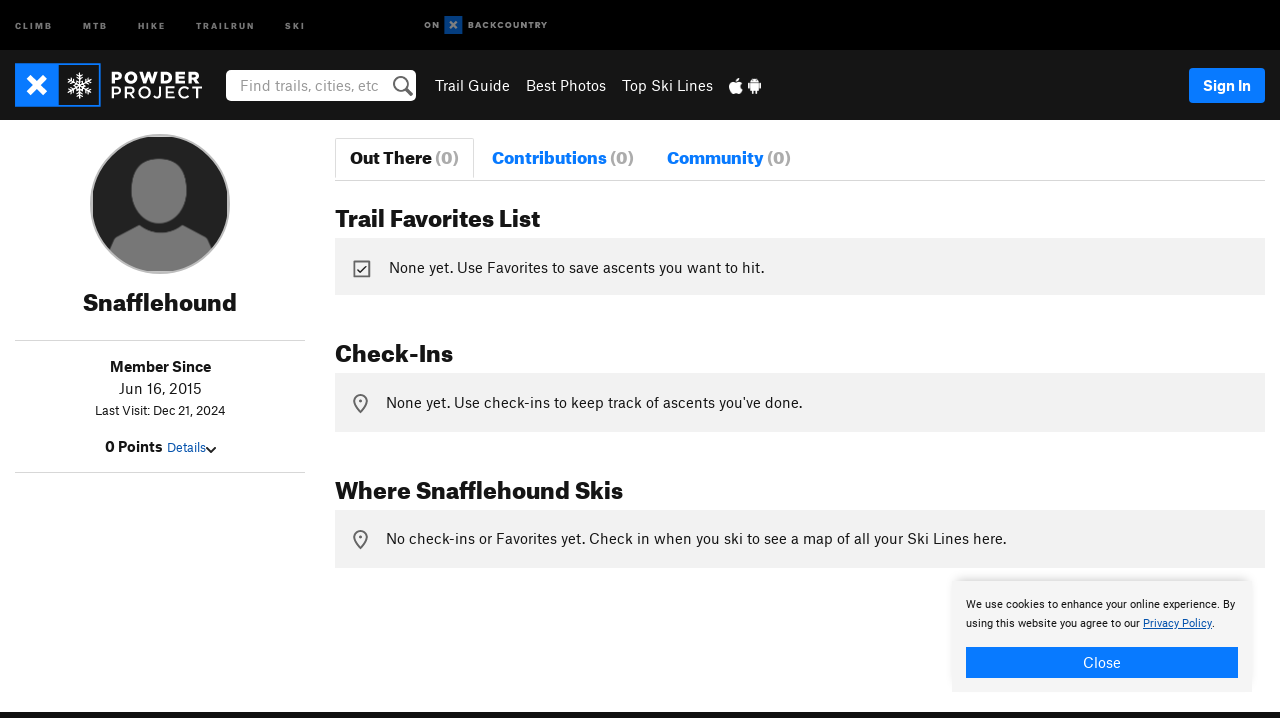

--- FILE ---
content_type: text/html; charset=utf-8
request_url: https://www.google.com/recaptcha/enterprise/anchor?ar=1&k=6LdFNV0jAAAAAJb9kqjVRGnzoAzDwSuJU1LLcyLn&co=aHR0cHM6Ly93d3cucG93ZGVycHJvamVjdC5jb206NDQz&hl=en&v=PoyoqOPhxBO7pBk68S4YbpHZ&size=invisible&anchor-ms=20000&execute-ms=30000&cb=ja4rhyn8q6nw
body_size: 48870
content:
<!DOCTYPE HTML><html dir="ltr" lang="en"><head><meta http-equiv="Content-Type" content="text/html; charset=UTF-8">
<meta http-equiv="X-UA-Compatible" content="IE=edge">
<title>reCAPTCHA</title>
<style type="text/css">
/* cyrillic-ext */
@font-face {
  font-family: 'Roboto';
  font-style: normal;
  font-weight: 400;
  font-stretch: 100%;
  src: url(//fonts.gstatic.com/s/roboto/v48/KFO7CnqEu92Fr1ME7kSn66aGLdTylUAMa3GUBHMdazTgWw.woff2) format('woff2');
  unicode-range: U+0460-052F, U+1C80-1C8A, U+20B4, U+2DE0-2DFF, U+A640-A69F, U+FE2E-FE2F;
}
/* cyrillic */
@font-face {
  font-family: 'Roboto';
  font-style: normal;
  font-weight: 400;
  font-stretch: 100%;
  src: url(//fonts.gstatic.com/s/roboto/v48/KFO7CnqEu92Fr1ME7kSn66aGLdTylUAMa3iUBHMdazTgWw.woff2) format('woff2');
  unicode-range: U+0301, U+0400-045F, U+0490-0491, U+04B0-04B1, U+2116;
}
/* greek-ext */
@font-face {
  font-family: 'Roboto';
  font-style: normal;
  font-weight: 400;
  font-stretch: 100%;
  src: url(//fonts.gstatic.com/s/roboto/v48/KFO7CnqEu92Fr1ME7kSn66aGLdTylUAMa3CUBHMdazTgWw.woff2) format('woff2');
  unicode-range: U+1F00-1FFF;
}
/* greek */
@font-face {
  font-family: 'Roboto';
  font-style: normal;
  font-weight: 400;
  font-stretch: 100%;
  src: url(//fonts.gstatic.com/s/roboto/v48/KFO7CnqEu92Fr1ME7kSn66aGLdTylUAMa3-UBHMdazTgWw.woff2) format('woff2');
  unicode-range: U+0370-0377, U+037A-037F, U+0384-038A, U+038C, U+038E-03A1, U+03A3-03FF;
}
/* math */
@font-face {
  font-family: 'Roboto';
  font-style: normal;
  font-weight: 400;
  font-stretch: 100%;
  src: url(//fonts.gstatic.com/s/roboto/v48/KFO7CnqEu92Fr1ME7kSn66aGLdTylUAMawCUBHMdazTgWw.woff2) format('woff2');
  unicode-range: U+0302-0303, U+0305, U+0307-0308, U+0310, U+0312, U+0315, U+031A, U+0326-0327, U+032C, U+032F-0330, U+0332-0333, U+0338, U+033A, U+0346, U+034D, U+0391-03A1, U+03A3-03A9, U+03B1-03C9, U+03D1, U+03D5-03D6, U+03F0-03F1, U+03F4-03F5, U+2016-2017, U+2034-2038, U+203C, U+2040, U+2043, U+2047, U+2050, U+2057, U+205F, U+2070-2071, U+2074-208E, U+2090-209C, U+20D0-20DC, U+20E1, U+20E5-20EF, U+2100-2112, U+2114-2115, U+2117-2121, U+2123-214F, U+2190, U+2192, U+2194-21AE, U+21B0-21E5, U+21F1-21F2, U+21F4-2211, U+2213-2214, U+2216-22FF, U+2308-230B, U+2310, U+2319, U+231C-2321, U+2336-237A, U+237C, U+2395, U+239B-23B7, U+23D0, U+23DC-23E1, U+2474-2475, U+25AF, U+25B3, U+25B7, U+25BD, U+25C1, U+25CA, U+25CC, U+25FB, U+266D-266F, U+27C0-27FF, U+2900-2AFF, U+2B0E-2B11, U+2B30-2B4C, U+2BFE, U+3030, U+FF5B, U+FF5D, U+1D400-1D7FF, U+1EE00-1EEFF;
}
/* symbols */
@font-face {
  font-family: 'Roboto';
  font-style: normal;
  font-weight: 400;
  font-stretch: 100%;
  src: url(//fonts.gstatic.com/s/roboto/v48/KFO7CnqEu92Fr1ME7kSn66aGLdTylUAMaxKUBHMdazTgWw.woff2) format('woff2');
  unicode-range: U+0001-000C, U+000E-001F, U+007F-009F, U+20DD-20E0, U+20E2-20E4, U+2150-218F, U+2190, U+2192, U+2194-2199, U+21AF, U+21E6-21F0, U+21F3, U+2218-2219, U+2299, U+22C4-22C6, U+2300-243F, U+2440-244A, U+2460-24FF, U+25A0-27BF, U+2800-28FF, U+2921-2922, U+2981, U+29BF, U+29EB, U+2B00-2BFF, U+4DC0-4DFF, U+FFF9-FFFB, U+10140-1018E, U+10190-1019C, U+101A0, U+101D0-101FD, U+102E0-102FB, U+10E60-10E7E, U+1D2C0-1D2D3, U+1D2E0-1D37F, U+1F000-1F0FF, U+1F100-1F1AD, U+1F1E6-1F1FF, U+1F30D-1F30F, U+1F315, U+1F31C, U+1F31E, U+1F320-1F32C, U+1F336, U+1F378, U+1F37D, U+1F382, U+1F393-1F39F, U+1F3A7-1F3A8, U+1F3AC-1F3AF, U+1F3C2, U+1F3C4-1F3C6, U+1F3CA-1F3CE, U+1F3D4-1F3E0, U+1F3ED, U+1F3F1-1F3F3, U+1F3F5-1F3F7, U+1F408, U+1F415, U+1F41F, U+1F426, U+1F43F, U+1F441-1F442, U+1F444, U+1F446-1F449, U+1F44C-1F44E, U+1F453, U+1F46A, U+1F47D, U+1F4A3, U+1F4B0, U+1F4B3, U+1F4B9, U+1F4BB, U+1F4BF, U+1F4C8-1F4CB, U+1F4D6, U+1F4DA, U+1F4DF, U+1F4E3-1F4E6, U+1F4EA-1F4ED, U+1F4F7, U+1F4F9-1F4FB, U+1F4FD-1F4FE, U+1F503, U+1F507-1F50B, U+1F50D, U+1F512-1F513, U+1F53E-1F54A, U+1F54F-1F5FA, U+1F610, U+1F650-1F67F, U+1F687, U+1F68D, U+1F691, U+1F694, U+1F698, U+1F6AD, U+1F6B2, U+1F6B9-1F6BA, U+1F6BC, U+1F6C6-1F6CF, U+1F6D3-1F6D7, U+1F6E0-1F6EA, U+1F6F0-1F6F3, U+1F6F7-1F6FC, U+1F700-1F7FF, U+1F800-1F80B, U+1F810-1F847, U+1F850-1F859, U+1F860-1F887, U+1F890-1F8AD, U+1F8B0-1F8BB, U+1F8C0-1F8C1, U+1F900-1F90B, U+1F93B, U+1F946, U+1F984, U+1F996, U+1F9E9, U+1FA00-1FA6F, U+1FA70-1FA7C, U+1FA80-1FA89, U+1FA8F-1FAC6, U+1FACE-1FADC, U+1FADF-1FAE9, U+1FAF0-1FAF8, U+1FB00-1FBFF;
}
/* vietnamese */
@font-face {
  font-family: 'Roboto';
  font-style: normal;
  font-weight: 400;
  font-stretch: 100%;
  src: url(//fonts.gstatic.com/s/roboto/v48/KFO7CnqEu92Fr1ME7kSn66aGLdTylUAMa3OUBHMdazTgWw.woff2) format('woff2');
  unicode-range: U+0102-0103, U+0110-0111, U+0128-0129, U+0168-0169, U+01A0-01A1, U+01AF-01B0, U+0300-0301, U+0303-0304, U+0308-0309, U+0323, U+0329, U+1EA0-1EF9, U+20AB;
}
/* latin-ext */
@font-face {
  font-family: 'Roboto';
  font-style: normal;
  font-weight: 400;
  font-stretch: 100%;
  src: url(//fonts.gstatic.com/s/roboto/v48/KFO7CnqEu92Fr1ME7kSn66aGLdTylUAMa3KUBHMdazTgWw.woff2) format('woff2');
  unicode-range: U+0100-02BA, U+02BD-02C5, U+02C7-02CC, U+02CE-02D7, U+02DD-02FF, U+0304, U+0308, U+0329, U+1D00-1DBF, U+1E00-1E9F, U+1EF2-1EFF, U+2020, U+20A0-20AB, U+20AD-20C0, U+2113, U+2C60-2C7F, U+A720-A7FF;
}
/* latin */
@font-face {
  font-family: 'Roboto';
  font-style: normal;
  font-weight: 400;
  font-stretch: 100%;
  src: url(//fonts.gstatic.com/s/roboto/v48/KFO7CnqEu92Fr1ME7kSn66aGLdTylUAMa3yUBHMdazQ.woff2) format('woff2');
  unicode-range: U+0000-00FF, U+0131, U+0152-0153, U+02BB-02BC, U+02C6, U+02DA, U+02DC, U+0304, U+0308, U+0329, U+2000-206F, U+20AC, U+2122, U+2191, U+2193, U+2212, U+2215, U+FEFF, U+FFFD;
}
/* cyrillic-ext */
@font-face {
  font-family: 'Roboto';
  font-style: normal;
  font-weight: 500;
  font-stretch: 100%;
  src: url(//fonts.gstatic.com/s/roboto/v48/KFO7CnqEu92Fr1ME7kSn66aGLdTylUAMa3GUBHMdazTgWw.woff2) format('woff2');
  unicode-range: U+0460-052F, U+1C80-1C8A, U+20B4, U+2DE0-2DFF, U+A640-A69F, U+FE2E-FE2F;
}
/* cyrillic */
@font-face {
  font-family: 'Roboto';
  font-style: normal;
  font-weight: 500;
  font-stretch: 100%;
  src: url(//fonts.gstatic.com/s/roboto/v48/KFO7CnqEu92Fr1ME7kSn66aGLdTylUAMa3iUBHMdazTgWw.woff2) format('woff2');
  unicode-range: U+0301, U+0400-045F, U+0490-0491, U+04B0-04B1, U+2116;
}
/* greek-ext */
@font-face {
  font-family: 'Roboto';
  font-style: normal;
  font-weight: 500;
  font-stretch: 100%;
  src: url(//fonts.gstatic.com/s/roboto/v48/KFO7CnqEu92Fr1ME7kSn66aGLdTylUAMa3CUBHMdazTgWw.woff2) format('woff2');
  unicode-range: U+1F00-1FFF;
}
/* greek */
@font-face {
  font-family: 'Roboto';
  font-style: normal;
  font-weight: 500;
  font-stretch: 100%;
  src: url(//fonts.gstatic.com/s/roboto/v48/KFO7CnqEu92Fr1ME7kSn66aGLdTylUAMa3-UBHMdazTgWw.woff2) format('woff2');
  unicode-range: U+0370-0377, U+037A-037F, U+0384-038A, U+038C, U+038E-03A1, U+03A3-03FF;
}
/* math */
@font-face {
  font-family: 'Roboto';
  font-style: normal;
  font-weight: 500;
  font-stretch: 100%;
  src: url(//fonts.gstatic.com/s/roboto/v48/KFO7CnqEu92Fr1ME7kSn66aGLdTylUAMawCUBHMdazTgWw.woff2) format('woff2');
  unicode-range: U+0302-0303, U+0305, U+0307-0308, U+0310, U+0312, U+0315, U+031A, U+0326-0327, U+032C, U+032F-0330, U+0332-0333, U+0338, U+033A, U+0346, U+034D, U+0391-03A1, U+03A3-03A9, U+03B1-03C9, U+03D1, U+03D5-03D6, U+03F0-03F1, U+03F4-03F5, U+2016-2017, U+2034-2038, U+203C, U+2040, U+2043, U+2047, U+2050, U+2057, U+205F, U+2070-2071, U+2074-208E, U+2090-209C, U+20D0-20DC, U+20E1, U+20E5-20EF, U+2100-2112, U+2114-2115, U+2117-2121, U+2123-214F, U+2190, U+2192, U+2194-21AE, U+21B0-21E5, U+21F1-21F2, U+21F4-2211, U+2213-2214, U+2216-22FF, U+2308-230B, U+2310, U+2319, U+231C-2321, U+2336-237A, U+237C, U+2395, U+239B-23B7, U+23D0, U+23DC-23E1, U+2474-2475, U+25AF, U+25B3, U+25B7, U+25BD, U+25C1, U+25CA, U+25CC, U+25FB, U+266D-266F, U+27C0-27FF, U+2900-2AFF, U+2B0E-2B11, U+2B30-2B4C, U+2BFE, U+3030, U+FF5B, U+FF5D, U+1D400-1D7FF, U+1EE00-1EEFF;
}
/* symbols */
@font-face {
  font-family: 'Roboto';
  font-style: normal;
  font-weight: 500;
  font-stretch: 100%;
  src: url(//fonts.gstatic.com/s/roboto/v48/KFO7CnqEu92Fr1ME7kSn66aGLdTylUAMaxKUBHMdazTgWw.woff2) format('woff2');
  unicode-range: U+0001-000C, U+000E-001F, U+007F-009F, U+20DD-20E0, U+20E2-20E4, U+2150-218F, U+2190, U+2192, U+2194-2199, U+21AF, U+21E6-21F0, U+21F3, U+2218-2219, U+2299, U+22C4-22C6, U+2300-243F, U+2440-244A, U+2460-24FF, U+25A0-27BF, U+2800-28FF, U+2921-2922, U+2981, U+29BF, U+29EB, U+2B00-2BFF, U+4DC0-4DFF, U+FFF9-FFFB, U+10140-1018E, U+10190-1019C, U+101A0, U+101D0-101FD, U+102E0-102FB, U+10E60-10E7E, U+1D2C0-1D2D3, U+1D2E0-1D37F, U+1F000-1F0FF, U+1F100-1F1AD, U+1F1E6-1F1FF, U+1F30D-1F30F, U+1F315, U+1F31C, U+1F31E, U+1F320-1F32C, U+1F336, U+1F378, U+1F37D, U+1F382, U+1F393-1F39F, U+1F3A7-1F3A8, U+1F3AC-1F3AF, U+1F3C2, U+1F3C4-1F3C6, U+1F3CA-1F3CE, U+1F3D4-1F3E0, U+1F3ED, U+1F3F1-1F3F3, U+1F3F5-1F3F7, U+1F408, U+1F415, U+1F41F, U+1F426, U+1F43F, U+1F441-1F442, U+1F444, U+1F446-1F449, U+1F44C-1F44E, U+1F453, U+1F46A, U+1F47D, U+1F4A3, U+1F4B0, U+1F4B3, U+1F4B9, U+1F4BB, U+1F4BF, U+1F4C8-1F4CB, U+1F4D6, U+1F4DA, U+1F4DF, U+1F4E3-1F4E6, U+1F4EA-1F4ED, U+1F4F7, U+1F4F9-1F4FB, U+1F4FD-1F4FE, U+1F503, U+1F507-1F50B, U+1F50D, U+1F512-1F513, U+1F53E-1F54A, U+1F54F-1F5FA, U+1F610, U+1F650-1F67F, U+1F687, U+1F68D, U+1F691, U+1F694, U+1F698, U+1F6AD, U+1F6B2, U+1F6B9-1F6BA, U+1F6BC, U+1F6C6-1F6CF, U+1F6D3-1F6D7, U+1F6E0-1F6EA, U+1F6F0-1F6F3, U+1F6F7-1F6FC, U+1F700-1F7FF, U+1F800-1F80B, U+1F810-1F847, U+1F850-1F859, U+1F860-1F887, U+1F890-1F8AD, U+1F8B0-1F8BB, U+1F8C0-1F8C1, U+1F900-1F90B, U+1F93B, U+1F946, U+1F984, U+1F996, U+1F9E9, U+1FA00-1FA6F, U+1FA70-1FA7C, U+1FA80-1FA89, U+1FA8F-1FAC6, U+1FACE-1FADC, U+1FADF-1FAE9, U+1FAF0-1FAF8, U+1FB00-1FBFF;
}
/* vietnamese */
@font-face {
  font-family: 'Roboto';
  font-style: normal;
  font-weight: 500;
  font-stretch: 100%;
  src: url(//fonts.gstatic.com/s/roboto/v48/KFO7CnqEu92Fr1ME7kSn66aGLdTylUAMa3OUBHMdazTgWw.woff2) format('woff2');
  unicode-range: U+0102-0103, U+0110-0111, U+0128-0129, U+0168-0169, U+01A0-01A1, U+01AF-01B0, U+0300-0301, U+0303-0304, U+0308-0309, U+0323, U+0329, U+1EA0-1EF9, U+20AB;
}
/* latin-ext */
@font-face {
  font-family: 'Roboto';
  font-style: normal;
  font-weight: 500;
  font-stretch: 100%;
  src: url(//fonts.gstatic.com/s/roboto/v48/KFO7CnqEu92Fr1ME7kSn66aGLdTylUAMa3KUBHMdazTgWw.woff2) format('woff2');
  unicode-range: U+0100-02BA, U+02BD-02C5, U+02C7-02CC, U+02CE-02D7, U+02DD-02FF, U+0304, U+0308, U+0329, U+1D00-1DBF, U+1E00-1E9F, U+1EF2-1EFF, U+2020, U+20A0-20AB, U+20AD-20C0, U+2113, U+2C60-2C7F, U+A720-A7FF;
}
/* latin */
@font-face {
  font-family: 'Roboto';
  font-style: normal;
  font-weight: 500;
  font-stretch: 100%;
  src: url(//fonts.gstatic.com/s/roboto/v48/KFO7CnqEu92Fr1ME7kSn66aGLdTylUAMa3yUBHMdazQ.woff2) format('woff2');
  unicode-range: U+0000-00FF, U+0131, U+0152-0153, U+02BB-02BC, U+02C6, U+02DA, U+02DC, U+0304, U+0308, U+0329, U+2000-206F, U+20AC, U+2122, U+2191, U+2193, U+2212, U+2215, U+FEFF, U+FFFD;
}
/* cyrillic-ext */
@font-face {
  font-family: 'Roboto';
  font-style: normal;
  font-weight: 900;
  font-stretch: 100%;
  src: url(//fonts.gstatic.com/s/roboto/v48/KFO7CnqEu92Fr1ME7kSn66aGLdTylUAMa3GUBHMdazTgWw.woff2) format('woff2');
  unicode-range: U+0460-052F, U+1C80-1C8A, U+20B4, U+2DE0-2DFF, U+A640-A69F, U+FE2E-FE2F;
}
/* cyrillic */
@font-face {
  font-family: 'Roboto';
  font-style: normal;
  font-weight: 900;
  font-stretch: 100%;
  src: url(//fonts.gstatic.com/s/roboto/v48/KFO7CnqEu92Fr1ME7kSn66aGLdTylUAMa3iUBHMdazTgWw.woff2) format('woff2');
  unicode-range: U+0301, U+0400-045F, U+0490-0491, U+04B0-04B1, U+2116;
}
/* greek-ext */
@font-face {
  font-family: 'Roboto';
  font-style: normal;
  font-weight: 900;
  font-stretch: 100%;
  src: url(//fonts.gstatic.com/s/roboto/v48/KFO7CnqEu92Fr1ME7kSn66aGLdTylUAMa3CUBHMdazTgWw.woff2) format('woff2');
  unicode-range: U+1F00-1FFF;
}
/* greek */
@font-face {
  font-family: 'Roboto';
  font-style: normal;
  font-weight: 900;
  font-stretch: 100%;
  src: url(//fonts.gstatic.com/s/roboto/v48/KFO7CnqEu92Fr1ME7kSn66aGLdTylUAMa3-UBHMdazTgWw.woff2) format('woff2');
  unicode-range: U+0370-0377, U+037A-037F, U+0384-038A, U+038C, U+038E-03A1, U+03A3-03FF;
}
/* math */
@font-face {
  font-family: 'Roboto';
  font-style: normal;
  font-weight: 900;
  font-stretch: 100%;
  src: url(//fonts.gstatic.com/s/roboto/v48/KFO7CnqEu92Fr1ME7kSn66aGLdTylUAMawCUBHMdazTgWw.woff2) format('woff2');
  unicode-range: U+0302-0303, U+0305, U+0307-0308, U+0310, U+0312, U+0315, U+031A, U+0326-0327, U+032C, U+032F-0330, U+0332-0333, U+0338, U+033A, U+0346, U+034D, U+0391-03A1, U+03A3-03A9, U+03B1-03C9, U+03D1, U+03D5-03D6, U+03F0-03F1, U+03F4-03F5, U+2016-2017, U+2034-2038, U+203C, U+2040, U+2043, U+2047, U+2050, U+2057, U+205F, U+2070-2071, U+2074-208E, U+2090-209C, U+20D0-20DC, U+20E1, U+20E5-20EF, U+2100-2112, U+2114-2115, U+2117-2121, U+2123-214F, U+2190, U+2192, U+2194-21AE, U+21B0-21E5, U+21F1-21F2, U+21F4-2211, U+2213-2214, U+2216-22FF, U+2308-230B, U+2310, U+2319, U+231C-2321, U+2336-237A, U+237C, U+2395, U+239B-23B7, U+23D0, U+23DC-23E1, U+2474-2475, U+25AF, U+25B3, U+25B7, U+25BD, U+25C1, U+25CA, U+25CC, U+25FB, U+266D-266F, U+27C0-27FF, U+2900-2AFF, U+2B0E-2B11, U+2B30-2B4C, U+2BFE, U+3030, U+FF5B, U+FF5D, U+1D400-1D7FF, U+1EE00-1EEFF;
}
/* symbols */
@font-face {
  font-family: 'Roboto';
  font-style: normal;
  font-weight: 900;
  font-stretch: 100%;
  src: url(//fonts.gstatic.com/s/roboto/v48/KFO7CnqEu92Fr1ME7kSn66aGLdTylUAMaxKUBHMdazTgWw.woff2) format('woff2');
  unicode-range: U+0001-000C, U+000E-001F, U+007F-009F, U+20DD-20E0, U+20E2-20E4, U+2150-218F, U+2190, U+2192, U+2194-2199, U+21AF, U+21E6-21F0, U+21F3, U+2218-2219, U+2299, U+22C4-22C6, U+2300-243F, U+2440-244A, U+2460-24FF, U+25A0-27BF, U+2800-28FF, U+2921-2922, U+2981, U+29BF, U+29EB, U+2B00-2BFF, U+4DC0-4DFF, U+FFF9-FFFB, U+10140-1018E, U+10190-1019C, U+101A0, U+101D0-101FD, U+102E0-102FB, U+10E60-10E7E, U+1D2C0-1D2D3, U+1D2E0-1D37F, U+1F000-1F0FF, U+1F100-1F1AD, U+1F1E6-1F1FF, U+1F30D-1F30F, U+1F315, U+1F31C, U+1F31E, U+1F320-1F32C, U+1F336, U+1F378, U+1F37D, U+1F382, U+1F393-1F39F, U+1F3A7-1F3A8, U+1F3AC-1F3AF, U+1F3C2, U+1F3C4-1F3C6, U+1F3CA-1F3CE, U+1F3D4-1F3E0, U+1F3ED, U+1F3F1-1F3F3, U+1F3F5-1F3F7, U+1F408, U+1F415, U+1F41F, U+1F426, U+1F43F, U+1F441-1F442, U+1F444, U+1F446-1F449, U+1F44C-1F44E, U+1F453, U+1F46A, U+1F47D, U+1F4A3, U+1F4B0, U+1F4B3, U+1F4B9, U+1F4BB, U+1F4BF, U+1F4C8-1F4CB, U+1F4D6, U+1F4DA, U+1F4DF, U+1F4E3-1F4E6, U+1F4EA-1F4ED, U+1F4F7, U+1F4F9-1F4FB, U+1F4FD-1F4FE, U+1F503, U+1F507-1F50B, U+1F50D, U+1F512-1F513, U+1F53E-1F54A, U+1F54F-1F5FA, U+1F610, U+1F650-1F67F, U+1F687, U+1F68D, U+1F691, U+1F694, U+1F698, U+1F6AD, U+1F6B2, U+1F6B9-1F6BA, U+1F6BC, U+1F6C6-1F6CF, U+1F6D3-1F6D7, U+1F6E0-1F6EA, U+1F6F0-1F6F3, U+1F6F7-1F6FC, U+1F700-1F7FF, U+1F800-1F80B, U+1F810-1F847, U+1F850-1F859, U+1F860-1F887, U+1F890-1F8AD, U+1F8B0-1F8BB, U+1F8C0-1F8C1, U+1F900-1F90B, U+1F93B, U+1F946, U+1F984, U+1F996, U+1F9E9, U+1FA00-1FA6F, U+1FA70-1FA7C, U+1FA80-1FA89, U+1FA8F-1FAC6, U+1FACE-1FADC, U+1FADF-1FAE9, U+1FAF0-1FAF8, U+1FB00-1FBFF;
}
/* vietnamese */
@font-face {
  font-family: 'Roboto';
  font-style: normal;
  font-weight: 900;
  font-stretch: 100%;
  src: url(//fonts.gstatic.com/s/roboto/v48/KFO7CnqEu92Fr1ME7kSn66aGLdTylUAMa3OUBHMdazTgWw.woff2) format('woff2');
  unicode-range: U+0102-0103, U+0110-0111, U+0128-0129, U+0168-0169, U+01A0-01A1, U+01AF-01B0, U+0300-0301, U+0303-0304, U+0308-0309, U+0323, U+0329, U+1EA0-1EF9, U+20AB;
}
/* latin-ext */
@font-face {
  font-family: 'Roboto';
  font-style: normal;
  font-weight: 900;
  font-stretch: 100%;
  src: url(//fonts.gstatic.com/s/roboto/v48/KFO7CnqEu92Fr1ME7kSn66aGLdTylUAMa3KUBHMdazTgWw.woff2) format('woff2');
  unicode-range: U+0100-02BA, U+02BD-02C5, U+02C7-02CC, U+02CE-02D7, U+02DD-02FF, U+0304, U+0308, U+0329, U+1D00-1DBF, U+1E00-1E9F, U+1EF2-1EFF, U+2020, U+20A0-20AB, U+20AD-20C0, U+2113, U+2C60-2C7F, U+A720-A7FF;
}
/* latin */
@font-face {
  font-family: 'Roboto';
  font-style: normal;
  font-weight: 900;
  font-stretch: 100%;
  src: url(//fonts.gstatic.com/s/roboto/v48/KFO7CnqEu92Fr1ME7kSn66aGLdTylUAMa3yUBHMdazQ.woff2) format('woff2');
  unicode-range: U+0000-00FF, U+0131, U+0152-0153, U+02BB-02BC, U+02C6, U+02DA, U+02DC, U+0304, U+0308, U+0329, U+2000-206F, U+20AC, U+2122, U+2191, U+2193, U+2212, U+2215, U+FEFF, U+FFFD;
}

</style>
<link rel="stylesheet" type="text/css" href="https://www.gstatic.com/recaptcha/releases/PoyoqOPhxBO7pBk68S4YbpHZ/styles__ltr.css">
<script nonce="wC_xP4DrqsRV0nFbpHLtZQ" type="text/javascript">window['__recaptcha_api'] = 'https://www.google.com/recaptcha/enterprise/';</script>
<script type="text/javascript" src="https://www.gstatic.com/recaptcha/releases/PoyoqOPhxBO7pBk68S4YbpHZ/recaptcha__en.js" nonce="wC_xP4DrqsRV0nFbpHLtZQ">
      
    </script></head>
<body><div id="rc-anchor-alert" class="rc-anchor-alert"></div>
<input type="hidden" id="recaptcha-token" value="[base64]">
<script type="text/javascript" nonce="wC_xP4DrqsRV0nFbpHLtZQ">
      recaptcha.anchor.Main.init("[\x22ainput\x22,[\x22bgdata\x22,\x22\x22,\[base64]/[base64]/[base64]/[base64]/[base64]/[base64]/KGcoTywyNTMsTy5PKSxVRyhPLEMpKTpnKE8sMjUzLEMpLE8pKSxsKSksTykpfSxieT1mdW5jdGlvbihDLE8sdSxsKXtmb3IobD0odT1SKEMpLDApO08+MDtPLS0pbD1sPDw4fFooQyk7ZyhDLHUsbCl9LFVHPWZ1bmN0aW9uKEMsTyl7Qy5pLmxlbmd0aD4xMDQ/[base64]/[base64]/[base64]/[base64]/[base64]/[base64]/[base64]\\u003d\x22,\[base64]\x22,\x22w6HCkmvDgMOpe8K5wqVwwqnDn8KfwrArwp/Cn8K3w5JAw5hnwojDiMOQw4rCnSLDlynCr8OmfRzCgsKdBMONwoXColjDvMKGw5JdS8Kyw7EZN8O9a8KrwrEsM8KAw5DDv8OuVBbCnG/DsWMiwrUAc1V+JRbDjWPCs8OJLz9Bw4M4wo17w4TDpcKkw5kMPMKYw7pLwroHwrnCjhHDu33CisKMw6XDv2LCqsOawp7CnAfChsOjRsKCLw7CvA7CkVfDkMO2NFRlwr/DqcO6w4xoSANkwp3Dq3fDuMKtZTTCscOiw7DCtsKjwqXCnsKrwoYswrvCrHvCoj3CrVLDicK+OC3DjMK9CsOXTsOgG2drw4LCnWfDtBMBw7vCpsOmwpVuM8K8LxBhHMK8w6YwwqfClsOmHMKXcSp7wr/Du1nDmko4FhPDjMOIwqBxw4Bcwo7CuGnCucOWS8OSwq4dDMOnDMKRw67DpWEZOsODQ2LCnhHDpQs0XMOiw4vDsn8iTcKOwr9AJcOMXBjCnMKqIsKnRMOeCyjCgsO5C8OsFFcQaGLDjMKML8KSwpNpA1t4w5UNacK3w7/DpcOTHMKdwqZRaU/DomvCs0tdDMKeMcOdw7jDrjvDpsKtK8OACFnCl8ODCWU+eDDCpD/CisOgw4nDuTbDl2Jbw4x6cwg9An14acK7wp7DgA/Cgh3DtMOGw6cOwpBvwp4PX8K7YcONw6V/DQI5fF7DskQFbsOowpxDwr/CkMOnSsKdwrnCicORwoPCt8OPPsKJwolQTMOJwqbCtMOwwrDDvMOnw6s2NMK6bsOEw4fDscKPw5l7woLDgMO7dC48ExJiw7Z/QUYNw7gnw40US07CnMKzw7Jdwp9BShnCpsOAQyjCuQIKwpbClMK7fSDDmToAwojDq8K5w4zDn8Kcwo8CwrZDBkQEKcOmw7vDnT7Cj2NDTTPDqsOnfsOCwr7DncK+w7TCqMKgw6LCiQB/woFGD8KKWsOEw5fCpUoFwq8vTMK0J8OMw7vDmMOawrBnJ8KHwrE/PcKueglEw4DCjsOZwpHDmjI5V1tJXcK2wozDlShCw7M+U8O2wqtSaMKxw7nDs0xWwok7wrxjwo4ZwoHCtE/CtMKQHgvCqkHDq8ORM27CvMK+aR3CusOiXkAWw5/Cu0DDocOebsKcXx/Cg8Kzw7/DvsK/wqjDpFQWWWZSesKsCFlnwrt9csO7wqd/J1RPw5vCqRUfOTBJw7LDnsO/[base64]/w6ZNwqTDnlDDuMKMZnw/w6sUwrZkYMKuawQ5ScOcf8OZw6DClTliwptLwqPDsk8xwq4nw4/[base64]/DnFE6aMKSQMODwqMow7nCt8Obb2MIwo7Ci8Oawp0zRg7Cu8KVw7oSw6bCgcORCsOgcQd+w7zDp8KDw4RWwqDCs23DkCkPW8KGwowBGGQGMsKscsOowqXDrMKZw73DpsK7w4R7wpjCl8O4BsOuL8KBYyrCnMOZwpUTwpAnwqgxexvCsxvCog93PMO8E0/DpMKAAsKXbF3CtMOkHsOHdlTDusOSZRzDqh/DoMOtC8KEDAfDrMKuTFU8W19GdMOmET4Ow49yQMKpw4sYwo/Csk5OwqjCqMKVwoPDs8KwI8OdbSQ4YQ0vKXzDvcOpaxhlU8KmK3jCgMKXwqHDm0wAwrzCpMKwF3IIwqoobsK3UcOCHW7CncOAw7gWE0jDhsOvGcKIw5QhwrPCgRDCnx3Cjl5zwqQYw7/Dp8O2wrZJNlHDjsKfwpHDmhMowrnDqcK7XsKfw7LDlU/Dv8K9wonDsMKIwr7DlMKDwpDDgQzCj8OUw60+O2FHwrjDpMOowrfCiVYgFWrDuHNgQsOiNcOOwo3Ci8Oww7YKw7gRCcODKDTDkAvCsVXCtMKNJsOYw4ZPMsO7YMO9wr7CrcOGNMONWcKCwqfCvgAUFMKtYRjCsV/DvVTDlkBuw7EEHHLDlcKTwpTCp8KdIsKJGsKcesKKfcK/[base64]/DijHCsmVWQcOswoTCocOmQsKxw5lUwqDDjsK3wooKwrU6w6R2KsOXwoxnX8OxwpQ4w61DdMKvw5dJw4zDukR3wrvDlcKRRWvChzJIJTzCtcOKW8O/[base64]/CvThJwoR5D8KowqYdDRJ+wqoaFE7DgTV6wppddsONw4rCocOABUZZwohGEj7Cox7DtsKLw50Cwptew47DrX/[base64]/DgiItCcKdOSXCmVPCrWwYb3HCvMKcwosWw5taSMKHESzCnsOmw7jDncO9H3/DqcOVwohHwpt0MEE1RMORWyQ+wrfCv8KuExcqZyR5HcK+YsONNgXChB0dW8KRfMOHUkc2w4zDicKAc8O0w4xDUmLDiGVhT2XDu8Obw4zDiw/Cvl7DkW/[base64]/w5oifsKzPSgIwq/CiMOoe1bCqGU3e8KwfWXDo8KJw5ZkCsK8wqxmw5nCh8OaOAw/[base64]/DjxHCnG7DlgPCjyPCvcO8w53CgsOxY1kawoJ6wpnCnm7CtsKEw6PDmTV4flfDjMOkGy4HJMOYbV4QwpzDlQLCksKGMV3CisOKEMO9w5LCv8OKw4/DnsKewrTClUpdwoA6IcKvwpA2wrZ8wqLDogbDkcOFYyDCscOEanPDg8KXTnJlK8OvScKowqzCpcOrw6nDgGQ5B2vDhcKgwpZPwpPDmGTCucKdw6zDucOQwoA2w6PDqMK5ST/DnBleDR/[base64]/[base64]/Dnjt4w7fCksO+wq/Dh3BgwrrDtC/CvMK1KsO4wpDCvk45w7tQUF/Cs8KRwo0pwr9HeWVjw6/[base64]/w7E4en7CncKUw6fCn8OdOE8HXsK7Bj0KwoBpT8K/Y8OzcsKEw6Jkw5rDv8K6w5tBw49dRsKZwpbCu2TDpSBnw7XCp8OXNcKtwoUwD1fDkAHCmMK5J8OdDMKSGgfCm2o3AsKiw6bCocOlwpFMwq/CncK5IsOQAXN5AsKmPgJQaV/CtMK0w5wPwprDuAXDucKYYMKtw58dXMKEw4jClMK8XALDvnjChsKfQ8OOw7PCrCfDpgI+DsOUcsKlw4TDmDLDgcOEwo/DpMOSw5hVGmPDhcO1Q0t5csKlwotOwqUgwqDDpHRCwqZ5wqPChzlqDW8SXE3CmMK3V8KDVjo3w75uU8OrwokBT8Kxw6Yaw67Dl3JYQcKYDUR2OMKcQ2rCiXvCgsOgdxfDiDEMwop9dx80w4/Dry/[base64]/DkVPCh8KbQlXDiMOCwrTDssO4VjHCmsOCw7kVOnTChsK8wp9fwprCjglQTnrDlyvCvsORcw/CsMKEMH0lYcOGNcKDeMOkwosnwq/[base64]/CjTJHGAg6czbCjkHDmyXDqUHCplwpelI/d8KkGjPCgkHCtG3DocOKw5LDqsOkD8O7wr8RJ8OFN8OAwrDCm27CiQ5nAcKZwqc0LHhpYEwMI8OJQXvCtsKVw5g/wodQwrRbBjzDhCHCv8Osw6rCskQywpDCk0JXw6jDvTXDoQYCMRnDlsOTw7fCjcKBw714w5vCi07CksO0w5XDqnnCmgPDtcOwSDJzAcOJwppCwr3DvENNw5tLwrt8A8Olw6spR3rChMKIwrZewoUMIcOrFcKywoVpw6Abw7N0w4fCvC/Dg8OvYX7DpDl8w7bDtsOzw7cyJjDDjMKiw4suwoptbBLCtUt+w6DCuXMKwq0dw4rCkCLDv8K2WT85w7EYwqAxAcOgw4NcwpLDisKvDlUef0pGbB4DJR7Dj8O5CHlgwpnDlcO5w4jCncOEw7dlw77CicOgw63Dn8KsLW5rwqVMB8ONw4nDpwDDuMOYwrI/[base64]/DpA7ClmrDucK/[base64]/VSnDusO8w5fCvMOWwqzCgcKJw5jDjTvCmhc0wo9Uw6nDtcKZwpHDgMO/wpPCpwPDvMODAgFnTnFWwrLDuTTCkcKeWcOQP8OIw4XCu8OCEsK0w6fCmHvDisOHXMOPMw3DnUgewr0uw4F+TsOhwq/CuAoWwpBQCxNBwpvCjU7Do8KXRcONw73DsyAJUyPDmz5EYlDCv2h/[base64]/CgcO4w55Yw5QdTcOxw7Yww7FQwrvDm8OywoQcK1Yvw5nDjsKBfsKxOC7CgTBGwpbDn8Krw4g7MQR9w4fDncKtdR5bw7LDv8KJY8Kvw4fDqXFhSELCvMOWQcKtw47DuwTCs8O1wqDCnMOzRlkjc8K/[base64]/DusOxwrl9wpHDuFLDqsOTCsKAJx0UGMOcSMKlKyzDuXjDi1Vlf8KMw5LDlMKRwpjDqxXDuMO3w7LDhV/DsyBQw78lw54twrx2w57DsMK/[base64]/Cpgt4w7vDssO9W3jDuDpgwpwRR8Kjw6vDgWjCksKDcyfDp8K5XWfCmsOvJzvCgDzDo2t3RsKkw5kKw4jDphXCq8KxwoLDusK7ZcObwq57wqTDrMOGwrZ1w6TDucO2ZsKbw6ouAcK/[base64]/[base64]/DrcODFy3Cg8KfVDfDvsKAwpVawp7Dl2/[base64]/CqxPDq27CucOswqTDtBtjw4kdNjbCtUTDnsOcwrhlcw46IEDDnknDvFjCn8OabMOwwqPCqX5/wpXDlsOUEsKJHcOxwppGHcO1H3wOMsOdw4NcKiBsJMO/[base64]/CpsKfLMK6HxEww4zCmCfChCjCrcK5w5jClT93TcKuwoRUT8KbaVDCgGrCssKvw6JfwpXDqFHCisKeXQkjw5rDiMOqQ8O2HMOswrLDs0rDs0AyUU7CicKtwqLDocKGPWnDjcObwpvCuVxRRm3CuMOcGMKwOkTDgsOWDsOtH1HDhsOhHMKUbS/[base64]/w5U5wogATiDDlMO/ISRSHAbDrzTCnAMyw4MKwoQAI8OVwoxidsOYw5cHdsO6w4sWLGwYKix7wo/[base64]/w5p2Hm4pw6fCi8OpwoPCmGUvX1hJL2nCtsOrwo3CvsOvw4BPw54nwpnCuMOHw5ALTF3CgjjDszEADAjDgcKKZsK+C2dfw4TDqhQXbyzCg8KewpEuRMO1ZyhBIExwwqM7wpfCgMOJw7XDiTMIw5PCj8OWw6/[base64]/DnsKIa2LCtMOeAcOVwrAnwpguSgrChsOIwovDo8OWw7vDjcK9w6fCtMO8w5zCg8OAbsKVdlXDsTHCnMOwZcK/wrkpUnRWLSjCpwkwbT7CvTsOwrMYbFdTJMK+wp/DrsObwrfCpHLCtG/CgnxOb8OFYMKowrpSJFLCslNGw58twqnChAJDwoPCohXDl00hRgPDrCLDomJ2w4A0aMKyPcKVHkXDocOCwrLCk8KYw7nDqsOSGsKtVcOZwpk/wrPDrsKwwrcwwofDhsKsDnnCixcUwoHDjC7CjG3CicKswq4+wqzCn0/[base64]/CjsOZDMKlZTIhYMOgw4XCssOgw7TCrsOxwqcDBHrDpBEEw7IIYsKFwrXDkk/DpcKbw7cJw5PCocKkfVvCmcKqw6/DgU0QDk3CpMKxwqFfJDpCZsO8w5DCicOROEQ2wq3Cn8K/w6TDssKJwr83GsObXcO+w5E8w5DDvm5fRT5lJcO0GUzCucO5XEZew5XDiMKZw7xYCSXCjB/[base64]/CmMOcesONHsOQfMOZw6nCj8OGw4Jrw4dTHF/DjkclV19QwqBmWcKnw5g7woPCnjchC8OrbyttVsO8wrbDiCMXw45xLArDpBDCqVHCtlbCosOMRcKzwoIdVxBDw5Bewq12woR8T1fCocO9ZQ/DiBxwC8KKw5TCnjddaFTDmDnCiMKswoMJwrEvdRxGe8KswrtKw4pvw41AeAYbRsOgwrhNwrPDncORMsOSZl9/VsO7PAl7bTHDlsOjJ8OgN8OWdsOaw4/[base64]/LsKxw6g1w70sW2Q6WzdXw4rDrQ9hw4/CtiTCv3R/YxvCvcOrY2LDisOsSsOXw4ITwpvCvU5twoI2w6tFw7PCjsO1b0XCq8OlwqzDkj3ChsOvw7HDqMKwA8KUw4fDqmcsMMOywotNGDtSwo/Drz7CpAwHWx3CgUjDrRV7CsKbUC8ewoA9w41/wr/CgDHDkgTCuMOCRlITTMOfSkzDt0kOe0gKwqLCtcOcLStMb8KLecK/w5INw6DDkcOIw5pzYzM1egksCcOFNsOvecKaWgTDq1fClULDrlINNTc9w6x2NHjDgns+FsKKwqcNYMKMw6Bowrk3w4DDicKqw6HDkjbDohDCgQpIwrEvwqPDrsKzw47DoyRawoHDnGLDpsObw6oAwrXCoHLCjk15azBZIBnCpsKDwox/wp/DmCTDnsOKwqEgw63Dn8OOM8KVbcKkETLCsHU6w4vDtsKgwr/Dv8ONQcO/DBBAwpl9IxnDq8OxwrU/w4nDvC/CoXLCi8OvUMObw7M5w5JueEbChmvDpTcUahDCtSLDmsK+IW7Do0tSw47CgcOjw7zCk2dBw4NKAmHChiVVw7rCkcOSKsOaSA8TBWnClCXCkcOnwoXDg8OLwrfDp8ONwqN6w7LCsMOQQh8awrwXwrzDqXLDpsK/[base64]/DljnDpQjDtcKMYQ/CqGTCjcOfDMKsw4oRU8KrAELDu8Kfw5rDhHzDtHrDiWMRwqTCtULDqcOTQ8OOUTk8RXnCrcKVwqNVw7FEw7tNw5DDpMKHdMKzVMObwpkhfkoaCMOgZXdrwogBBhM0wqUmwr80bgYQAylwwrrDngjDunPDucOhwrAiw4vCty/DgcKzaWjCph1NwrPDvWZ5bm7DjgxxwrvDiFEHw5TCosOhw5bCpyLCsjPCi3xyZgYTwo3CqzYtwrbCnsOkwoLDi14iwqcMFQ/ChTpCwrvDhMOdLirCs8OXYhfDnSXCscO4wqTCm8KvwqrDt8OFVm3DmcKPMjZ3FsKawqnDvDU2WzAvZcKWRcKUa37Cr3LCs8KMZT/Ch8OwAMO4W8OVwrpuHcKmQ8O5EGJsK8Oywr9qaUrDvsOMS8OFFsOiZWfDgsOlw5HCrMOfASPDpTF9w7Unw7TCgcKww6hWw7kXw4jCjMK0wrQrw6R/w5UFw63Dm8KFwpTDhBTDl8O4PDbDv27CoxHDkiXClMKfIMOlA8O/w6/[base64]/OcOodV9wclcEwpB8CcKtEMOkQcOBw70Bw4Qpw7/CnDlVWsOcw4nCnsOXwr0+wqrDvHrDl8OHSsKfHFxyXCDCqcKow7nDssKFwpnCgjjDgGI5w44EHcKQw6zDuHDChsKUaMKbdj7DkMKNdB4lwo7DrsKhGG/CoBAjwp3Dp1YiCFB4HmVbwrtjXzZtw5/[base64]/Do0JxFXrCrnzDtcO9w6nDizzCvMO5DXzCsMOnQgnDp8OKw5ZDXsO6w6zCpGHDlMOTF8KmWMO5wprDo0nCvsOIYsOuw7TDsCt3w41zXMOWwpfDuWY+woUkwojCp0XDlg4hw6zCrUnDtS4CTcKuFzXCjXV8f8KpOmgeJMK+CsKSag3CiAvDpcO2a2d8w510wr4pGcKTw4/CgMKFRnPCrMKRw6gmw486w50lcTbDtsOywo5Aw6TDmQPCjGDCncOXMsKOdw9aQhpVw6LDmygRwpnCr8KSwpjDuGd4bWHDoMObJ8K5w6VwdT1aVMKyEsKUXyRgSFTDpsO4clgkwrFIwrwgQ8OQw5TDuMOPT8Ouw6kNUMO0wpTCrn/DvDowIF54K8Oow5M3w5xyQX07w6bDqWvCk8O9MMOvQjzCjsKUw7osw6wbWsOgISvDi3bDtsOswo5LY8KJVSQvw73Cq8Kpw5BTw5vDgcKee8OVDj1XwoJPC1NZw414wrrCvlzDoT7CncKBwq/DmcKUam/Dr8KdXD9Vw6fCpBgWwo0lTA9Cw5TDksOnw5HDlsKlUsKywqjCocOXGsO5ScOmRMKMwpYYR8K8K8OAJMOYJkvDr17Cjm7Cg8O2PDjCqMK5Jk7DtMO8DMOXd8KDXsOUwoXDmBPDhMOgwpRQPMO9c8OnNW8gXcOkw7HCmMK/[base64]/w68kwrp2wprCqcKQw7lZP1pWHMOKZjBpw4wFYMKiARjCrcOww6pKwqfDncOCZcKgwpXChE3Cs2lmwo/DusOgw7TDok/DnMOXwpHCusO7I8K5OMOkZ8Oaw4rDtMO9KcOUw67CicOpw4kvQAvCt2PDrmRHw6ZFNMOawq4nI8OIw6kJYMOEHsK9wpFfwrp5WgrCscKvRSnDsDHCvgHDl8KPLcOcwqglwqHDmzcQPRYzw5BFwrIFbcKqeU/DjBp6fU3DmcKfwr9Nf8KKacK/wrshQMO9w7N1SGcTwoTDssKdOlnDvcOwwq7DqMKNfAt/[base64]/[base64]/[base64]/DgzXDgsOGIxVsGMKNwqsde3ATw6xZOAgwM8O8G8OFw7TDhcK6NANgGGg/[base64]/JSfDv8O1w5FiwrALS8Oqw6Q7R8OLNHVmeMOLw4bDlBNQwqjCjlPDnjDCul3DmcK+wqpyw7PDoA7DqBIZw7Auwp/CucO4wrkUeEzDnMKvXQBdcVJMwrZXH3vDocOjXMK9DmJOwpVPwod3HcK5VsOPwojCksKIw4nDmAwaBcKaOXDCuU52EVYcwpB3G2ZSU8KJKkJ0S35gZGB+Zik/G8OfKg4fwoPDp1rDpsKXw4IRwrjDlAHDv2BTesKMw5PCu0gaAcKSG0XCvMOlwq8jw5fDk3Ukw43CtcOEw6LDocO9EsKBwprDpFh1VcOgwp5tw54nw7JtF2c+AUAhZMK9wpPDjcKFCcO2wovCgGNHw4/Cumoywrd6w6gww7MgccO/FsKwwrUJccO8w7AuYjoJwqlzIBhNwq01ecOmwqzDiRfCj8KlwrbCuBHCrSzCk8OXcMOoZMK0wqYawrAXP8KHwpwuVcKsw6wjwofDghfDhUhPNRXDhCoTFsKhwp/[base64]/[base64]/[base64]/[base64]/DjcOUwp3CigUZasOuJ8KvwrRrPVRowos6A8KqesK1ZVZPGjfDtMKawqDCl8KaI8OHw6rCkBsVwoLDrcKIZMK6wohzwqXDpxo+wr/[base64]/Ez5bWDLCgw4Lw5sQfcK1wrbDshxewqU3wqPDvgHCslPCh0DDkcKGwoRWBMKBGsO5w4puwoTCpTvDpsKRw4fDm8OQFcK9csOlISwVwpzCtn/CqgzDlnpUwpJDw7rCt8Ohw7dAO8OMRcKRw4nDoMKtQMKDwpHCrmLCi3nCjz/DlE5Ww5JnScOTw6tcT0oPwprDqV48Wj3DgHHCncOuYXAvw5PCthbDgnIrw7x2wojCkcOXw6BmecKhFMKRRsKFw4stwqzDgCwQIsOzI8Kjw5fCgcKnwo7DqMKTScKKw4vCjcOhw6bChMKMw541wqd5YiU9ecKJwoPDgMO/OnRGDnIrw5k/MCDCtMOUY8KCwoHCtcOpw6/CocOFQsOXXAjDs8KMRcOSWRrCt8OOwqJZw4rDr8OTw57CnAnDj0rCjMKlaT3ClHnDiVcmwqrCoMObwr8wwqjCq8OQJMK/wqfDiMK2wp9pKcKew4fDm0fChXzDr3rChRXDgsKyTMKdwpnCn8KcwrvDjcKCw6bDq2/DusO5fMOLLRPCn8OtdsOfw6kEBmJ5CcOlVsKZcg9YVkPDgsKew5fCrcOpw5l0w6QAJgDDnn3DgGDDjsO2w5bDtwlKw6VlXiVqwqfDkT/DiA1LKU/DiTV4w5TDkAXCkcKkwo7DlTPCisOGw795w5AKwqlBwrrDscOMw5HCmB9mCRlTUUQKwqDDgcOowp7Dk8KNw53Drm3DrD02agdTNMKvJnrDpRoew67DgcK6KsOBwrpFH8KVwpnCjMKXwo0Gw47DpcO0w5/DhcK8TMKBZTXCg8ONw6vCtSXCvj3Dt8K7wrTDuTlTwq45w7Zawp7DicOMVT9pHSvDqMKkMg7CnMKDw5nDgFEEw4TDlHXDrcK5wrDCvm7CvzkqLGsqw43DhxzCp0FgZMKOwqU/CmPDhjgIFcKMwoPDjhYiw4XCncKJWzXDiDHDmcKQVMOYWU/DusKDJQIIZ0UjejMCwpXCpVHCsXVtwqnCpCTDnRtPKcKdw7vCh33DgicWw5fDmMONDy7CucOldsOLLVcjZx7DiDVrw70pwrnDnTnDkSkEwr/DvMKJeMKuLsKzw5HDncOgw4J4LMKQCcKTJy/CiCDDlmsMJh3CoMONwokuXGZcw4DCt3k2e3vCgVEnb8KWeVdaw7/CghPCvVULw4lawpN8OB3Dl8KlBnsXK2BBwrjDiS5rwp3DvMKlXGPCj8KAw6rDn2/DsnnDlcKkwoHCnsKew6s9QMObwrjCsmrCvFPCqFDCowB+wo53w47Dgw3Dgz47GsKMR8KawqFUw5RwFRrCnBB8w4V8MMK9LCFtw4sHwo94wqFvw6jDgsOew5jDocKAw7kqw59YwpPCkMKIWyPCvcOTHMOBwo5nasKqRQMHw55bw7fCiMK/C1ZlwqB1w6bCm00Xw6FWBDQDIsKKJiTCmcO/woPDh2LCnhk8cUk9FcK+ZsOpwr3DngZWXFzCqcOFJcOsXFtwCxgtw5DCkEhQEnQIw6XDq8Opw7FuwozDhlIPQx0vw7PDoCQdwrXDlMKKw4ElwrEtLWfCmcOtd8OSw70/e8Kfw60KMg3DvMKLIsO6GMK3Jx/Dh2zCmzfDimvCocKXPcK9L8O8BVHDog3DmwvDl8OiwpbCoMKbw50+fMOLw4ttDinDv1HCl0XCjQzDmwVwUXzDisOAw6XDsMKIwpXDglMsbWHCgEZ2TsKTw7/Co8KDwp3CpRvDvzkESmRVK1VHcVHDjmLCvMKrwr/[base64]/DrxPDvcO5EMOVN8O9AXEdZQ5nwqXDisO1wqZEesOnwrAVw5cVw6PCiMKFDQ5VD3bCqcOpw6fCiVzDoMOYZcKJKMOpAhfDtcOoScOhNsK9XjzDgRwFd37CoMKZLsKzw4rChcOmMcOIw5U+w4kdwr3DixF/eQfDgm/CuhlyEsO+f8K0UMOJbMKRLsK5wr41w4fDknTCk8OeX8OTwrrCmFvCtMOKw5YmbVBQw68LwqLDhCvCoj/[base64]/GABpA2grcwXCimpQw7rCoETDpWjCmcOkU8OpdFI0KWHDisOWw5Q9WB/Ch8O1wo3DkcKDw509EMK4woBUY8KQK8OQesOVw73Dk8KaL2zDtBNWEFRHwpogcsO7Wz8DbcOCwpLClMOxwrx5PsOrw5jDigk4wpvDu8OIw6/Dp8KtwrFNw73Cj3HDvh3CpMKPw7LCv8O5wrXCvsOZwpHCjMKMRGVQE8KOw41mwqYqUnHCoX3CvsK/wpjDiMOPKcKbwpzCgMO6Fk0vaFIDesKEZ8OGw7XDkmTCjT8NwqLChcKAw63DoCPDolfDjxTCtCbCk2cIwqMjwqsXwo1AwpzDm2kdw4lLw7XCksOzKsKPwowQLcKcwrHDgjrCjk5EFGEXAcKbVmPCvcKPw7RXZTfCocK6JcOQMjNzw5Z4SV0/Mxofw7cnb1djw75xw6AHScOrw600ecKSwrDDjlshSsK/w7zCvcOeScOKbMOJcnfDn8O8w7dxw5x2wopHb8OSw4lYw5PCq8K/BMKHNBnDocKwwoHCmMKTQ8OIWsOQwoUGw4E5VB5qwrPDl8Ogw4PCgivCl8K6w5lOw6PDsWLCqEZ1B8OpwqDDiiN3AnfCkHIvA8K5AsKoGsKEO3/DljFKwo7CjcO4EkjCqUwZIsOrAsK3wpAEC1PCrgtswo3CsDBWwrXCng8FccKSV8OuPGDCrcO6woTDsSLDv1EOC8O+w7/Ch8O1EDbCpMONEcO5w4R9ckDDsCg0wpXCti4MwpN5w7Zow6XCssOkwqzCoyVjwpfCrn5UAsKrBh0ZVMO8CXtqwoECwrEdLyzDpUrCi8O0w694w5DDlsO0w5Z3wrJqw4hVw6bCr8OsP8K/KwtuTBHDisKUw6wOwqXDmsOYwrI0aEUXWkUmw41SZcOdw5YAfsKTOyFcwq7CjsOKw6PDu2dfwq4nwozCqzPCrztDEMO5w6DDnMKiw69payzDnBDDssKjwoFEwr4zw4VvwqUMw4gmfF/[base64]/DjCzDvFAYw5BxJcKdLU7CksK4w7/Cn8KtHcKZVzhfwrBywqAEw6Utwr1bV8OEJwUmEx5WaMOcO3bCjcKcw4gbwqDDkihew4FswoU3wplMeFpENms5NMK+WlPDo0fDj8O/BkRPwoHCisOjw6k7w6vDiwsZXxFtw5HCjcK9OsOMbcOXwqxEXUfCvx3CgjdKwrNyE8KHw5HDtsKXKMK4W1/[base64]/CnUXDiGBSwr0uwpXDrcOGGsObaXNPKcOVFsOxw6UYwo1HQTjDqD0iJsKheD3CnxrDmMK0wr09esOubcOlwqYVwplGw7DDqhN/w556w7NRfsK5Il8VwpHCmcKfFUvDkMO5w6wrwq1IwrJCU2fDpi/DuknDilgoJV0ma8K9LMOPw7MQfEbDmcKfw4zDs8KqOlnCky/Cs8OJOsOpEDbCmsKawpIAw4c6wovDlDc6wrPCpU7CpcK8wqwxARVKwqkMwqTClsKSdCjDiWvChMKMbMOBDFJVwqjDtg7CgSwJBsO0w7gNecO7YFp8wqg6RcOOIMKdasOfBmw7wp0owrTDlsOOwrrDmsOQwphGwoXDjcKZQsOXVMO/KmbDomzDj2DCn0AtwpHDqsOpw44DwpTChMKHL8OrwoBbw63Cq8KIwqLDs8KVwpzDq3TCkXDDnmNnLcKcEMOpWTdQw490wqJnwofDjcOLBn7DnmR/UMKtJALDlTwBGcOgwqnCusOnwpLCsMOeCmvDi8KUw6Mjw5DDvHDDqmA3wpjDmlMXwq7Dk8K8WsOOwo/[base64]/DnAtdN0cpRG1jw5dUVMKLw6RPw5zDscOyw4s3w5TDiW/[base64]/[base64]/w7fDssOeDMKHHMO1w7lowpXDssKOwqdjw6XChj1iYcKBCcOJNk/CkcKyOUTCuMOSwpMSw5hxw7wMBMOGN8Kjwrw3wojCv3HDmcK4wp7CqcOqCRVAw48Nf8OfesKLbsOeRcO+fQ3CtxhKwrvDqMKawqnCtEo7UcKHWRsQXMOnwr17wrZraEvDqyYAw6x1w6rDicKjw5k2UMOswpvCq8KsMl/ChsO8w4s4w5oNw7IaYcO3w7tDw58oETrDqxbCs8KSw7otw6MJw43CncKEHMKFU1jDt8OfGcOXGmXCj8O4Mw7DoXFZYh3DnQLDpE8lUsOoCsKAwo/Dh8KWQsOpwokbw6okTEMewqkdw5DCnsOJIMKHw7QawokqeMK/wr/ChMOiwpkNCsKrw5pUwrvChW7CkMKtw43CgcKpw6tMFMKmBMKxwpbCqkbCjcK4wp5jOgcXLlHDs8O6ZHgFFsOcRTjCncOAwq7DlSZWw5XDmX3DjW3CiT1LIsKowovCt3hVwpTCjQpswrHCoDHCnMKEf20Vwp/Cj8Kww7/DpgXCmcOFEMOwUyAFASFjRcO+woDDkUJYSC/DusONwpPDr8KbZsKhw5JAdSPCmMO2bwkww6/CrMOdw6d6w71Xw6nCnMKkWhs3X8OzNMOVwo7CgMKGU8K/w58AHMOPwpvCjzlHKMOJZ8OzI8ODIsK6CQjDoMOJXHdFFT1wwohmGj9ZBsK0wowZJTsfw7lLw4DDuhrCtUkJwr05dzjDtMOuwopqEsKow4krwo/[base64]/bV9+Y8ONwqzDuXcsw5jCnl/[base64]/DjsOWw5PCjcKTf8K9wrzCsFkQw69NT8OfwpRoICLCoMK/R8O5woQLwqYHQ34FYcOzw6rDgMOZNsKUJMOXwp/[base64]/DjMObw5DDm8K7ezTDlzsza2dJEAMPwpRcw4N1w4oFw5lBWSLCgjPDgsO3wqcEwr5Mw5nChBkuw7bCo37DjcK+w7zDo2fDjSjDtcOYEzcaJsORw6ckwrDCo8O/wrEVwpZbw5BraMOLwrbCscKsGWLCksOHwpU7w6LDuS4ew7jDu8OlOh4TQxHDqh9AZsOXe0/DvMKmwo7CtQPCo8OIw6/[base64]/DsXU/S8KTw7TCgyJUBwDDqnEMHsKCMMOcbRTClsOewoZDdsKpOHQHw6cyw5/DgsKIBDjDg2zDiMKMHDsjw7DCicKjw6PCkcO6wqPCq1QUworCqAXCg8OYHHV5QjgLwo7DicOTw4nChcKvw7I1dSVuWV1VwqDClEnDmHXCp8O7w43Dk8KoTm3Dm2XCh8KWw4vDhcKSw4MqOBfCszkLNy/Ct8OGOGTCklbCmMO6wrTCv1EdLTZtw6vDjnrCnR5/M09Iw6fDvgtRahxkCsKlSMOKCCnDu8Kof8OFw4oJZlZiwpTDtcKAAsOmN2A5R8Oqw5bDjUvCu1hmwqjDg8OZwonCtsOVwpzCs8K/woN6w5/CjMKTOMKjwpTCjT9wwrQtQHfCrMKnw7DDm8KeMcKQO3jDg8OWaUrDthXDrMKxw4oVKcODw7XDgE/Dg8KmUglGSMKpbcOywo7DssKrwqZIw63DkUYhw6/Dv8Knw6NCKsOoUsKKbVLCncOeDMK/woI9OV0hWsKow5hgwpIkBcOYDMKBw7bCgBvCv8KFNcOUUCPDh8O6b8OiOMO8w40Nwo/[base64]/CMOAwrfCuDzDtV7Dqw1PQMOmVwrDrcKuYcOWwpNWwrrCnGPClMKrwr5Xw7t9woDCoGN8FcK/HXUswolRw4YVwprClBUmR8KTw6BRwpnCicOgw73CuQMrS1/Cm8KVwqcMw57Ckn5/X8KjCcKLw5oAw4AaQlfDr8KjwqTCvCVBw5PDgXI7wrDCllULwqXDhRtQwpJ+OBDCtljCgcK9wqPCn8OewpZww5nCocKla0fDp8KnR8KiwohRwqI1w5/CuwsLw7oqwqnDtghqw4jDocO7wopAXWTDlFkBw5XCrljCjifCosOdQ8KEbMKIwoHDo8KlwojCi8KMD8KVwojDv8Kcw6how4lgRh84bjgoRMOoCzvDucKPf8K6w69QDA0ywqcODsOdO8K/[base64]/ChXVaw5IGBydgw4p7wobDlMOMHB81bx3CrcOPw6duWcKqwrfDvcOvKsKMesOBOcKlPSvCnMKMwr7DncOhB0QMS3PCsHYiwqPCqRTDt8ObEcOWScONel0QDsK4wqzDlsORw6xPIsO8X8KXd8OJdsKPw7ZmwoMOw6/CpkQUwqTDoEV9wr/Cgm5rw7XDom1jU0FyOcKuw5kzQcK6J8K0MsOQWcO9SzIqwqx+BjHCmcO/[base64]/w5nDiB0Pw6cIwqPDqQnCp8KhwpnDlMO1KsOLw4NKw65IaVcjNcO/w5Vaw6DDs8OOwqzCpk/DqcO1NgcECMK5cxoBfC88SznDijtXw53Cv2gSKMKUFMKRw6HCqFXCoEoXwpM5acOOC2hSwpd+O3LDhcKsw5JLwqxBP3jDkG5MU8KHw5dELMOcNFDCnMO7wp7CrgLDsMOYwoRaw7IzR8O7NMOPw6/Dm8K8OSzCnsO1wpLCusOiCHvCrVTDunZGwoA/w7XCpsO1aVfDnGnCucOwGiDChcOQwqkHL8Ojw40Ew4ALEAshW8KjOEbCu8Ojw4xUw47CqsKqw70MJCjDjFjCsTxpw7x9wowHM0AHw6JWXTzDoFAEw7TDpsOOYhJmw5NUwpYuwrLDijLCvmjCs8OMw7vDvcKcCxQfWMKMwoTDgQ7DkTUZAcO0OsOzw4soCcO/wpXCv8KQwrjDlsOBLwtSSwHDk3/CkMOGwqTClykFw4PCksOqHXHDhMK3BcO2HcOxw7rDlmvCkAR4TFjClmgywr3CtwBYKsKPOcKobHjDpWfCpz4WbsOpBcK/wqDCljw\\u003d\x22],null,[\x22conf\x22,null,\x226LdFNV0jAAAAAJb9kqjVRGnzoAzDwSuJU1LLcyLn\x22,0,null,null,null,1,[21,125,63,73,95,87,41,43,42,83,102,105,109,121],[1017145,942],0,null,null,null,null,0,null,0,null,700,1,null,0,\[base64]/76lBhn6iwkZoQoZnOKMAhnM8xEZ\x22,0,1,null,null,1,null,0,0,null,null,null,0],\x22https://www.powderproject.com:443\x22,null,[3,1,1],null,null,null,1,3600,[\x22https://www.google.com/intl/en/policies/privacy/\x22,\x22https://www.google.com/intl/en/policies/terms/\x22],\x220u6rXiAD95lP7DIePKR34TT1J82Pqm8oe6sinrs/ChU\\u003d\x22,1,0,null,1,1768999332092,0,0,[60],null,[68,39,63],\x22RC-MJuBfMSG0Nt6sw\x22,null,null,null,null,null,\x220dAFcWeA4uRZIl-eBOOAcqzXj7SRiW69nJNOU2fGsewYDa-9_6ZPHpnsrGcsCc7jMDEtcZowO5qJ-8HBWKRrwOqMNFGV70MMHYVA\x22,1769082132091]");
    </script></body></html>

--- FILE ---
content_type: text/html; charset=utf-8
request_url: https://www.google.com/recaptcha/api2/aframe
body_size: -266
content:
<!DOCTYPE HTML><html><head><meta http-equiv="content-type" content="text/html; charset=UTF-8"></head><body><script nonce="ts1IqrBHXFDQTX3Y5Fs8FA">/** Anti-fraud and anti-abuse applications only. See google.com/recaptcha */ try{var clients={'sodar':'https://pagead2.googlesyndication.com/pagead/sodar?'};window.addEventListener("message",function(a){try{if(a.source===window.parent){var b=JSON.parse(a.data);var c=clients[b['id']];if(c){var d=document.createElement('img');d.src=c+b['params']+'&rc='+(localStorage.getItem("rc::a")?sessionStorage.getItem("rc::b"):"");window.document.body.appendChild(d);sessionStorage.setItem("rc::e",parseInt(sessionStorage.getItem("rc::e")||0)+1);localStorage.setItem("rc::h",'1768995733281');}}}catch(b){}});window.parent.postMessage("_grecaptcha_ready", "*");}catch(b){}</script></body></html>

--- FILE ---
content_type: text/javascript; charset=utf-8
request_url: https://app.link/_r?sdk=web2.86.5&branch_key=key_live_pjQ0EKK0ulHZ2Vn7cvVJNidguqosf7sF&callback=branch_callback__0
body_size: 72
content:
/**/ typeof branch_callback__0 === 'function' && branch_callback__0("1542486761037221118");